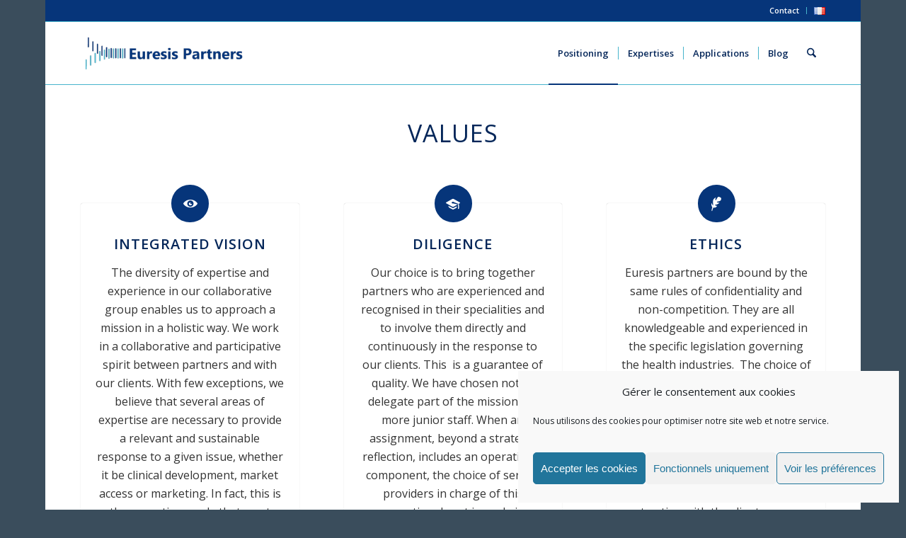

--- FILE ---
content_type: text/html; charset=utf-8
request_url: https://www.google.com/recaptcha/api2/anchor?ar=1&k=6LfIbyUaAAAAAFww9R3B4MD3TfptWyux8k0p_5Wx&co=aHR0cHM6Ly93d3cuZXVyZXNpc3BhcnRuZXJzLmNvbTo0NDM.&hl=en&v=PoyoqOPhxBO7pBk68S4YbpHZ&size=invisible&anchor-ms=20000&execute-ms=30000&cb=9qrf3e9ea950
body_size: 48645
content:
<!DOCTYPE HTML><html dir="ltr" lang="en"><head><meta http-equiv="Content-Type" content="text/html; charset=UTF-8">
<meta http-equiv="X-UA-Compatible" content="IE=edge">
<title>reCAPTCHA</title>
<style type="text/css">
/* cyrillic-ext */
@font-face {
  font-family: 'Roboto';
  font-style: normal;
  font-weight: 400;
  font-stretch: 100%;
  src: url(//fonts.gstatic.com/s/roboto/v48/KFO7CnqEu92Fr1ME7kSn66aGLdTylUAMa3GUBHMdazTgWw.woff2) format('woff2');
  unicode-range: U+0460-052F, U+1C80-1C8A, U+20B4, U+2DE0-2DFF, U+A640-A69F, U+FE2E-FE2F;
}
/* cyrillic */
@font-face {
  font-family: 'Roboto';
  font-style: normal;
  font-weight: 400;
  font-stretch: 100%;
  src: url(//fonts.gstatic.com/s/roboto/v48/KFO7CnqEu92Fr1ME7kSn66aGLdTylUAMa3iUBHMdazTgWw.woff2) format('woff2');
  unicode-range: U+0301, U+0400-045F, U+0490-0491, U+04B0-04B1, U+2116;
}
/* greek-ext */
@font-face {
  font-family: 'Roboto';
  font-style: normal;
  font-weight: 400;
  font-stretch: 100%;
  src: url(//fonts.gstatic.com/s/roboto/v48/KFO7CnqEu92Fr1ME7kSn66aGLdTylUAMa3CUBHMdazTgWw.woff2) format('woff2');
  unicode-range: U+1F00-1FFF;
}
/* greek */
@font-face {
  font-family: 'Roboto';
  font-style: normal;
  font-weight: 400;
  font-stretch: 100%;
  src: url(//fonts.gstatic.com/s/roboto/v48/KFO7CnqEu92Fr1ME7kSn66aGLdTylUAMa3-UBHMdazTgWw.woff2) format('woff2');
  unicode-range: U+0370-0377, U+037A-037F, U+0384-038A, U+038C, U+038E-03A1, U+03A3-03FF;
}
/* math */
@font-face {
  font-family: 'Roboto';
  font-style: normal;
  font-weight: 400;
  font-stretch: 100%;
  src: url(//fonts.gstatic.com/s/roboto/v48/KFO7CnqEu92Fr1ME7kSn66aGLdTylUAMawCUBHMdazTgWw.woff2) format('woff2');
  unicode-range: U+0302-0303, U+0305, U+0307-0308, U+0310, U+0312, U+0315, U+031A, U+0326-0327, U+032C, U+032F-0330, U+0332-0333, U+0338, U+033A, U+0346, U+034D, U+0391-03A1, U+03A3-03A9, U+03B1-03C9, U+03D1, U+03D5-03D6, U+03F0-03F1, U+03F4-03F5, U+2016-2017, U+2034-2038, U+203C, U+2040, U+2043, U+2047, U+2050, U+2057, U+205F, U+2070-2071, U+2074-208E, U+2090-209C, U+20D0-20DC, U+20E1, U+20E5-20EF, U+2100-2112, U+2114-2115, U+2117-2121, U+2123-214F, U+2190, U+2192, U+2194-21AE, U+21B0-21E5, U+21F1-21F2, U+21F4-2211, U+2213-2214, U+2216-22FF, U+2308-230B, U+2310, U+2319, U+231C-2321, U+2336-237A, U+237C, U+2395, U+239B-23B7, U+23D0, U+23DC-23E1, U+2474-2475, U+25AF, U+25B3, U+25B7, U+25BD, U+25C1, U+25CA, U+25CC, U+25FB, U+266D-266F, U+27C0-27FF, U+2900-2AFF, U+2B0E-2B11, U+2B30-2B4C, U+2BFE, U+3030, U+FF5B, U+FF5D, U+1D400-1D7FF, U+1EE00-1EEFF;
}
/* symbols */
@font-face {
  font-family: 'Roboto';
  font-style: normal;
  font-weight: 400;
  font-stretch: 100%;
  src: url(//fonts.gstatic.com/s/roboto/v48/KFO7CnqEu92Fr1ME7kSn66aGLdTylUAMaxKUBHMdazTgWw.woff2) format('woff2');
  unicode-range: U+0001-000C, U+000E-001F, U+007F-009F, U+20DD-20E0, U+20E2-20E4, U+2150-218F, U+2190, U+2192, U+2194-2199, U+21AF, U+21E6-21F0, U+21F3, U+2218-2219, U+2299, U+22C4-22C6, U+2300-243F, U+2440-244A, U+2460-24FF, U+25A0-27BF, U+2800-28FF, U+2921-2922, U+2981, U+29BF, U+29EB, U+2B00-2BFF, U+4DC0-4DFF, U+FFF9-FFFB, U+10140-1018E, U+10190-1019C, U+101A0, U+101D0-101FD, U+102E0-102FB, U+10E60-10E7E, U+1D2C0-1D2D3, U+1D2E0-1D37F, U+1F000-1F0FF, U+1F100-1F1AD, U+1F1E6-1F1FF, U+1F30D-1F30F, U+1F315, U+1F31C, U+1F31E, U+1F320-1F32C, U+1F336, U+1F378, U+1F37D, U+1F382, U+1F393-1F39F, U+1F3A7-1F3A8, U+1F3AC-1F3AF, U+1F3C2, U+1F3C4-1F3C6, U+1F3CA-1F3CE, U+1F3D4-1F3E0, U+1F3ED, U+1F3F1-1F3F3, U+1F3F5-1F3F7, U+1F408, U+1F415, U+1F41F, U+1F426, U+1F43F, U+1F441-1F442, U+1F444, U+1F446-1F449, U+1F44C-1F44E, U+1F453, U+1F46A, U+1F47D, U+1F4A3, U+1F4B0, U+1F4B3, U+1F4B9, U+1F4BB, U+1F4BF, U+1F4C8-1F4CB, U+1F4D6, U+1F4DA, U+1F4DF, U+1F4E3-1F4E6, U+1F4EA-1F4ED, U+1F4F7, U+1F4F9-1F4FB, U+1F4FD-1F4FE, U+1F503, U+1F507-1F50B, U+1F50D, U+1F512-1F513, U+1F53E-1F54A, U+1F54F-1F5FA, U+1F610, U+1F650-1F67F, U+1F687, U+1F68D, U+1F691, U+1F694, U+1F698, U+1F6AD, U+1F6B2, U+1F6B9-1F6BA, U+1F6BC, U+1F6C6-1F6CF, U+1F6D3-1F6D7, U+1F6E0-1F6EA, U+1F6F0-1F6F3, U+1F6F7-1F6FC, U+1F700-1F7FF, U+1F800-1F80B, U+1F810-1F847, U+1F850-1F859, U+1F860-1F887, U+1F890-1F8AD, U+1F8B0-1F8BB, U+1F8C0-1F8C1, U+1F900-1F90B, U+1F93B, U+1F946, U+1F984, U+1F996, U+1F9E9, U+1FA00-1FA6F, U+1FA70-1FA7C, U+1FA80-1FA89, U+1FA8F-1FAC6, U+1FACE-1FADC, U+1FADF-1FAE9, U+1FAF0-1FAF8, U+1FB00-1FBFF;
}
/* vietnamese */
@font-face {
  font-family: 'Roboto';
  font-style: normal;
  font-weight: 400;
  font-stretch: 100%;
  src: url(//fonts.gstatic.com/s/roboto/v48/KFO7CnqEu92Fr1ME7kSn66aGLdTylUAMa3OUBHMdazTgWw.woff2) format('woff2');
  unicode-range: U+0102-0103, U+0110-0111, U+0128-0129, U+0168-0169, U+01A0-01A1, U+01AF-01B0, U+0300-0301, U+0303-0304, U+0308-0309, U+0323, U+0329, U+1EA0-1EF9, U+20AB;
}
/* latin-ext */
@font-face {
  font-family: 'Roboto';
  font-style: normal;
  font-weight: 400;
  font-stretch: 100%;
  src: url(//fonts.gstatic.com/s/roboto/v48/KFO7CnqEu92Fr1ME7kSn66aGLdTylUAMa3KUBHMdazTgWw.woff2) format('woff2');
  unicode-range: U+0100-02BA, U+02BD-02C5, U+02C7-02CC, U+02CE-02D7, U+02DD-02FF, U+0304, U+0308, U+0329, U+1D00-1DBF, U+1E00-1E9F, U+1EF2-1EFF, U+2020, U+20A0-20AB, U+20AD-20C0, U+2113, U+2C60-2C7F, U+A720-A7FF;
}
/* latin */
@font-face {
  font-family: 'Roboto';
  font-style: normal;
  font-weight: 400;
  font-stretch: 100%;
  src: url(//fonts.gstatic.com/s/roboto/v48/KFO7CnqEu92Fr1ME7kSn66aGLdTylUAMa3yUBHMdazQ.woff2) format('woff2');
  unicode-range: U+0000-00FF, U+0131, U+0152-0153, U+02BB-02BC, U+02C6, U+02DA, U+02DC, U+0304, U+0308, U+0329, U+2000-206F, U+20AC, U+2122, U+2191, U+2193, U+2212, U+2215, U+FEFF, U+FFFD;
}
/* cyrillic-ext */
@font-face {
  font-family: 'Roboto';
  font-style: normal;
  font-weight: 500;
  font-stretch: 100%;
  src: url(//fonts.gstatic.com/s/roboto/v48/KFO7CnqEu92Fr1ME7kSn66aGLdTylUAMa3GUBHMdazTgWw.woff2) format('woff2');
  unicode-range: U+0460-052F, U+1C80-1C8A, U+20B4, U+2DE0-2DFF, U+A640-A69F, U+FE2E-FE2F;
}
/* cyrillic */
@font-face {
  font-family: 'Roboto';
  font-style: normal;
  font-weight: 500;
  font-stretch: 100%;
  src: url(//fonts.gstatic.com/s/roboto/v48/KFO7CnqEu92Fr1ME7kSn66aGLdTylUAMa3iUBHMdazTgWw.woff2) format('woff2');
  unicode-range: U+0301, U+0400-045F, U+0490-0491, U+04B0-04B1, U+2116;
}
/* greek-ext */
@font-face {
  font-family: 'Roboto';
  font-style: normal;
  font-weight: 500;
  font-stretch: 100%;
  src: url(//fonts.gstatic.com/s/roboto/v48/KFO7CnqEu92Fr1ME7kSn66aGLdTylUAMa3CUBHMdazTgWw.woff2) format('woff2');
  unicode-range: U+1F00-1FFF;
}
/* greek */
@font-face {
  font-family: 'Roboto';
  font-style: normal;
  font-weight: 500;
  font-stretch: 100%;
  src: url(//fonts.gstatic.com/s/roboto/v48/KFO7CnqEu92Fr1ME7kSn66aGLdTylUAMa3-UBHMdazTgWw.woff2) format('woff2');
  unicode-range: U+0370-0377, U+037A-037F, U+0384-038A, U+038C, U+038E-03A1, U+03A3-03FF;
}
/* math */
@font-face {
  font-family: 'Roboto';
  font-style: normal;
  font-weight: 500;
  font-stretch: 100%;
  src: url(//fonts.gstatic.com/s/roboto/v48/KFO7CnqEu92Fr1ME7kSn66aGLdTylUAMawCUBHMdazTgWw.woff2) format('woff2');
  unicode-range: U+0302-0303, U+0305, U+0307-0308, U+0310, U+0312, U+0315, U+031A, U+0326-0327, U+032C, U+032F-0330, U+0332-0333, U+0338, U+033A, U+0346, U+034D, U+0391-03A1, U+03A3-03A9, U+03B1-03C9, U+03D1, U+03D5-03D6, U+03F0-03F1, U+03F4-03F5, U+2016-2017, U+2034-2038, U+203C, U+2040, U+2043, U+2047, U+2050, U+2057, U+205F, U+2070-2071, U+2074-208E, U+2090-209C, U+20D0-20DC, U+20E1, U+20E5-20EF, U+2100-2112, U+2114-2115, U+2117-2121, U+2123-214F, U+2190, U+2192, U+2194-21AE, U+21B0-21E5, U+21F1-21F2, U+21F4-2211, U+2213-2214, U+2216-22FF, U+2308-230B, U+2310, U+2319, U+231C-2321, U+2336-237A, U+237C, U+2395, U+239B-23B7, U+23D0, U+23DC-23E1, U+2474-2475, U+25AF, U+25B3, U+25B7, U+25BD, U+25C1, U+25CA, U+25CC, U+25FB, U+266D-266F, U+27C0-27FF, U+2900-2AFF, U+2B0E-2B11, U+2B30-2B4C, U+2BFE, U+3030, U+FF5B, U+FF5D, U+1D400-1D7FF, U+1EE00-1EEFF;
}
/* symbols */
@font-face {
  font-family: 'Roboto';
  font-style: normal;
  font-weight: 500;
  font-stretch: 100%;
  src: url(//fonts.gstatic.com/s/roboto/v48/KFO7CnqEu92Fr1ME7kSn66aGLdTylUAMaxKUBHMdazTgWw.woff2) format('woff2');
  unicode-range: U+0001-000C, U+000E-001F, U+007F-009F, U+20DD-20E0, U+20E2-20E4, U+2150-218F, U+2190, U+2192, U+2194-2199, U+21AF, U+21E6-21F0, U+21F3, U+2218-2219, U+2299, U+22C4-22C6, U+2300-243F, U+2440-244A, U+2460-24FF, U+25A0-27BF, U+2800-28FF, U+2921-2922, U+2981, U+29BF, U+29EB, U+2B00-2BFF, U+4DC0-4DFF, U+FFF9-FFFB, U+10140-1018E, U+10190-1019C, U+101A0, U+101D0-101FD, U+102E0-102FB, U+10E60-10E7E, U+1D2C0-1D2D3, U+1D2E0-1D37F, U+1F000-1F0FF, U+1F100-1F1AD, U+1F1E6-1F1FF, U+1F30D-1F30F, U+1F315, U+1F31C, U+1F31E, U+1F320-1F32C, U+1F336, U+1F378, U+1F37D, U+1F382, U+1F393-1F39F, U+1F3A7-1F3A8, U+1F3AC-1F3AF, U+1F3C2, U+1F3C4-1F3C6, U+1F3CA-1F3CE, U+1F3D4-1F3E0, U+1F3ED, U+1F3F1-1F3F3, U+1F3F5-1F3F7, U+1F408, U+1F415, U+1F41F, U+1F426, U+1F43F, U+1F441-1F442, U+1F444, U+1F446-1F449, U+1F44C-1F44E, U+1F453, U+1F46A, U+1F47D, U+1F4A3, U+1F4B0, U+1F4B3, U+1F4B9, U+1F4BB, U+1F4BF, U+1F4C8-1F4CB, U+1F4D6, U+1F4DA, U+1F4DF, U+1F4E3-1F4E6, U+1F4EA-1F4ED, U+1F4F7, U+1F4F9-1F4FB, U+1F4FD-1F4FE, U+1F503, U+1F507-1F50B, U+1F50D, U+1F512-1F513, U+1F53E-1F54A, U+1F54F-1F5FA, U+1F610, U+1F650-1F67F, U+1F687, U+1F68D, U+1F691, U+1F694, U+1F698, U+1F6AD, U+1F6B2, U+1F6B9-1F6BA, U+1F6BC, U+1F6C6-1F6CF, U+1F6D3-1F6D7, U+1F6E0-1F6EA, U+1F6F0-1F6F3, U+1F6F7-1F6FC, U+1F700-1F7FF, U+1F800-1F80B, U+1F810-1F847, U+1F850-1F859, U+1F860-1F887, U+1F890-1F8AD, U+1F8B0-1F8BB, U+1F8C0-1F8C1, U+1F900-1F90B, U+1F93B, U+1F946, U+1F984, U+1F996, U+1F9E9, U+1FA00-1FA6F, U+1FA70-1FA7C, U+1FA80-1FA89, U+1FA8F-1FAC6, U+1FACE-1FADC, U+1FADF-1FAE9, U+1FAF0-1FAF8, U+1FB00-1FBFF;
}
/* vietnamese */
@font-face {
  font-family: 'Roboto';
  font-style: normal;
  font-weight: 500;
  font-stretch: 100%;
  src: url(//fonts.gstatic.com/s/roboto/v48/KFO7CnqEu92Fr1ME7kSn66aGLdTylUAMa3OUBHMdazTgWw.woff2) format('woff2');
  unicode-range: U+0102-0103, U+0110-0111, U+0128-0129, U+0168-0169, U+01A0-01A1, U+01AF-01B0, U+0300-0301, U+0303-0304, U+0308-0309, U+0323, U+0329, U+1EA0-1EF9, U+20AB;
}
/* latin-ext */
@font-face {
  font-family: 'Roboto';
  font-style: normal;
  font-weight: 500;
  font-stretch: 100%;
  src: url(//fonts.gstatic.com/s/roboto/v48/KFO7CnqEu92Fr1ME7kSn66aGLdTylUAMa3KUBHMdazTgWw.woff2) format('woff2');
  unicode-range: U+0100-02BA, U+02BD-02C5, U+02C7-02CC, U+02CE-02D7, U+02DD-02FF, U+0304, U+0308, U+0329, U+1D00-1DBF, U+1E00-1E9F, U+1EF2-1EFF, U+2020, U+20A0-20AB, U+20AD-20C0, U+2113, U+2C60-2C7F, U+A720-A7FF;
}
/* latin */
@font-face {
  font-family: 'Roboto';
  font-style: normal;
  font-weight: 500;
  font-stretch: 100%;
  src: url(//fonts.gstatic.com/s/roboto/v48/KFO7CnqEu92Fr1ME7kSn66aGLdTylUAMa3yUBHMdazQ.woff2) format('woff2');
  unicode-range: U+0000-00FF, U+0131, U+0152-0153, U+02BB-02BC, U+02C6, U+02DA, U+02DC, U+0304, U+0308, U+0329, U+2000-206F, U+20AC, U+2122, U+2191, U+2193, U+2212, U+2215, U+FEFF, U+FFFD;
}
/* cyrillic-ext */
@font-face {
  font-family: 'Roboto';
  font-style: normal;
  font-weight: 900;
  font-stretch: 100%;
  src: url(//fonts.gstatic.com/s/roboto/v48/KFO7CnqEu92Fr1ME7kSn66aGLdTylUAMa3GUBHMdazTgWw.woff2) format('woff2');
  unicode-range: U+0460-052F, U+1C80-1C8A, U+20B4, U+2DE0-2DFF, U+A640-A69F, U+FE2E-FE2F;
}
/* cyrillic */
@font-face {
  font-family: 'Roboto';
  font-style: normal;
  font-weight: 900;
  font-stretch: 100%;
  src: url(//fonts.gstatic.com/s/roboto/v48/KFO7CnqEu92Fr1ME7kSn66aGLdTylUAMa3iUBHMdazTgWw.woff2) format('woff2');
  unicode-range: U+0301, U+0400-045F, U+0490-0491, U+04B0-04B1, U+2116;
}
/* greek-ext */
@font-face {
  font-family: 'Roboto';
  font-style: normal;
  font-weight: 900;
  font-stretch: 100%;
  src: url(//fonts.gstatic.com/s/roboto/v48/KFO7CnqEu92Fr1ME7kSn66aGLdTylUAMa3CUBHMdazTgWw.woff2) format('woff2');
  unicode-range: U+1F00-1FFF;
}
/* greek */
@font-face {
  font-family: 'Roboto';
  font-style: normal;
  font-weight: 900;
  font-stretch: 100%;
  src: url(//fonts.gstatic.com/s/roboto/v48/KFO7CnqEu92Fr1ME7kSn66aGLdTylUAMa3-UBHMdazTgWw.woff2) format('woff2');
  unicode-range: U+0370-0377, U+037A-037F, U+0384-038A, U+038C, U+038E-03A1, U+03A3-03FF;
}
/* math */
@font-face {
  font-family: 'Roboto';
  font-style: normal;
  font-weight: 900;
  font-stretch: 100%;
  src: url(//fonts.gstatic.com/s/roboto/v48/KFO7CnqEu92Fr1ME7kSn66aGLdTylUAMawCUBHMdazTgWw.woff2) format('woff2');
  unicode-range: U+0302-0303, U+0305, U+0307-0308, U+0310, U+0312, U+0315, U+031A, U+0326-0327, U+032C, U+032F-0330, U+0332-0333, U+0338, U+033A, U+0346, U+034D, U+0391-03A1, U+03A3-03A9, U+03B1-03C9, U+03D1, U+03D5-03D6, U+03F0-03F1, U+03F4-03F5, U+2016-2017, U+2034-2038, U+203C, U+2040, U+2043, U+2047, U+2050, U+2057, U+205F, U+2070-2071, U+2074-208E, U+2090-209C, U+20D0-20DC, U+20E1, U+20E5-20EF, U+2100-2112, U+2114-2115, U+2117-2121, U+2123-214F, U+2190, U+2192, U+2194-21AE, U+21B0-21E5, U+21F1-21F2, U+21F4-2211, U+2213-2214, U+2216-22FF, U+2308-230B, U+2310, U+2319, U+231C-2321, U+2336-237A, U+237C, U+2395, U+239B-23B7, U+23D0, U+23DC-23E1, U+2474-2475, U+25AF, U+25B3, U+25B7, U+25BD, U+25C1, U+25CA, U+25CC, U+25FB, U+266D-266F, U+27C0-27FF, U+2900-2AFF, U+2B0E-2B11, U+2B30-2B4C, U+2BFE, U+3030, U+FF5B, U+FF5D, U+1D400-1D7FF, U+1EE00-1EEFF;
}
/* symbols */
@font-face {
  font-family: 'Roboto';
  font-style: normal;
  font-weight: 900;
  font-stretch: 100%;
  src: url(//fonts.gstatic.com/s/roboto/v48/KFO7CnqEu92Fr1ME7kSn66aGLdTylUAMaxKUBHMdazTgWw.woff2) format('woff2');
  unicode-range: U+0001-000C, U+000E-001F, U+007F-009F, U+20DD-20E0, U+20E2-20E4, U+2150-218F, U+2190, U+2192, U+2194-2199, U+21AF, U+21E6-21F0, U+21F3, U+2218-2219, U+2299, U+22C4-22C6, U+2300-243F, U+2440-244A, U+2460-24FF, U+25A0-27BF, U+2800-28FF, U+2921-2922, U+2981, U+29BF, U+29EB, U+2B00-2BFF, U+4DC0-4DFF, U+FFF9-FFFB, U+10140-1018E, U+10190-1019C, U+101A0, U+101D0-101FD, U+102E0-102FB, U+10E60-10E7E, U+1D2C0-1D2D3, U+1D2E0-1D37F, U+1F000-1F0FF, U+1F100-1F1AD, U+1F1E6-1F1FF, U+1F30D-1F30F, U+1F315, U+1F31C, U+1F31E, U+1F320-1F32C, U+1F336, U+1F378, U+1F37D, U+1F382, U+1F393-1F39F, U+1F3A7-1F3A8, U+1F3AC-1F3AF, U+1F3C2, U+1F3C4-1F3C6, U+1F3CA-1F3CE, U+1F3D4-1F3E0, U+1F3ED, U+1F3F1-1F3F3, U+1F3F5-1F3F7, U+1F408, U+1F415, U+1F41F, U+1F426, U+1F43F, U+1F441-1F442, U+1F444, U+1F446-1F449, U+1F44C-1F44E, U+1F453, U+1F46A, U+1F47D, U+1F4A3, U+1F4B0, U+1F4B3, U+1F4B9, U+1F4BB, U+1F4BF, U+1F4C8-1F4CB, U+1F4D6, U+1F4DA, U+1F4DF, U+1F4E3-1F4E6, U+1F4EA-1F4ED, U+1F4F7, U+1F4F9-1F4FB, U+1F4FD-1F4FE, U+1F503, U+1F507-1F50B, U+1F50D, U+1F512-1F513, U+1F53E-1F54A, U+1F54F-1F5FA, U+1F610, U+1F650-1F67F, U+1F687, U+1F68D, U+1F691, U+1F694, U+1F698, U+1F6AD, U+1F6B2, U+1F6B9-1F6BA, U+1F6BC, U+1F6C6-1F6CF, U+1F6D3-1F6D7, U+1F6E0-1F6EA, U+1F6F0-1F6F3, U+1F6F7-1F6FC, U+1F700-1F7FF, U+1F800-1F80B, U+1F810-1F847, U+1F850-1F859, U+1F860-1F887, U+1F890-1F8AD, U+1F8B0-1F8BB, U+1F8C0-1F8C1, U+1F900-1F90B, U+1F93B, U+1F946, U+1F984, U+1F996, U+1F9E9, U+1FA00-1FA6F, U+1FA70-1FA7C, U+1FA80-1FA89, U+1FA8F-1FAC6, U+1FACE-1FADC, U+1FADF-1FAE9, U+1FAF0-1FAF8, U+1FB00-1FBFF;
}
/* vietnamese */
@font-face {
  font-family: 'Roboto';
  font-style: normal;
  font-weight: 900;
  font-stretch: 100%;
  src: url(//fonts.gstatic.com/s/roboto/v48/KFO7CnqEu92Fr1ME7kSn66aGLdTylUAMa3OUBHMdazTgWw.woff2) format('woff2');
  unicode-range: U+0102-0103, U+0110-0111, U+0128-0129, U+0168-0169, U+01A0-01A1, U+01AF-01B0, U+0300-0301, U+0303-0304, U+0308-0309, U+0323, U+0329, U+1EA0-1EF9, U+20AB;
}
/* latin-ext */
@font-face {
  font-family: 'Roboto';
  font-style: normal;
  font-weight: 900;
  font-stretch: 100%;
  src: url(//fonts.gstatic.com/s/roboto/v48/KFO7CnqEu92Fr1ME7kSn66aGLdTylUAMa3KUBHMdazTgWw.woff2) format('woff2');
  unicode-range: U+0100-02BA, U+02BD-02C5, U+02C7-02CC, U+02CE-02D7, U+02DD-02FF, U+0304, U+0308, U+0329, U+1D00-1DBF, U+1E00-1E9F, U+1EF2-1EFF, U+2020, U+20A0-20AB, U+20AD-20C0, U+2113, U+2C60-2C7F, U+A720-A7FF;
}
/* latin */
@font-face {
  font-family: 'Roboto';
  font-style: normal;
  font-weight: 900;
  font-stretch: 100%;
  src: url(//fonts.gstatic.com/s/roboto/v48/KFO7CnqEu92Fr1ME7kSn66aGLdTylUAMa3yUBHMdazQ.woff2) format('woff2');
  unicode-range: U+0000-00FF, U+0131, U+0152-0153, U+02BB-02BC, U+02C6, U+02DA, U+02DC, U+0304, U+0308, U+0329, U+2000-206F, U+20AC, U+2122, U+2191, U+2193, U+2212, U+2215, U+FEFF, U+FFFD;
}

</style>
<link rel="stylesheet" type="text/css" href="https://www.gstatic.com/recaptcha/releases/PoyoqOPhxBO7pBk68S4YbpHZ/styles__ltr.css">
<script nonce="3HqbI6_18gVn1E_DoR7y0w" type="text/javascript">window['__recaptcha_api'] = 'https://www.google.com/recaptcha/api2/';</script>
<script type="text/javascript" src="https://www.gstatic.com/recaptcha/releases/PoyoqOPhxBO7pBk68S4YbpHZ/recaptcha__en.js" nonce="3HqbI6_18gVn1E_DoR7y0w">
      
    </script></head>
<body><div id="rc-anchor-alert" class="rc-anchor-alert"></div>
<input type="hidden" id="recaptcha-token" value="[base64]">
<script type="text/javascript" nonce="3HqbI6_18gVn1E_DoR7y0w">
      recaptcha.anchor.Main.init("[\x22ainput\x22,[\x22bgdata\x22,\x22\x22,\[base64]/[base64]/[base64]/[base64]/[base64]/[base64]/[base64]/[base64]/[base64]/[base64]\\u003d\x22,\[base64]\\u003d\x22,\[base64]/DjRQ/w5IHJ8KvwqQvwqs4MGHCo8Kvw60nwrfDiDnCilJIBlHDi8O2NwoRwoc6wqFSbyTDjiDDnsKJw64pw43Dn0w2w6s2wox/EmfCj8KPwrQYwokcwppKw590w4J+wrsRRh81wonCpx3DucK9wojDvkcTDcK2w5rDiMKAL1oaOSzChsKSXjfDscO/RsOuwqLCqw9mC8KZwoI5DsOEw5lBQcKxCcKFU1NjwrXDgcOBwrvClV0SwqRFwrHCqCvDrMKOaGFxw4FZw7NWDxLDu8O3emnCiysGwpJMw64XfsO0UiEfw6DCscK8D8KPw5VNw6lNbzk5fCrDo2gAGsOmQx/DhsOHQsK3SVgwPcOcAMOIw73DmD3DocOAwqYlw7h/PEp9w63CsCQLbcOLwr0GwozCkcKUBXEvw4jDgSJ9wr/DsRhqL0zCjW/[base64]/[base64]/[base64]/DtmEvOsOPwoJMQsOaw47Dm8K8wq5XG3lTwoLCvsOQWCJdYATCohcsRsOAX8KsBHdOw7XDpQnDk8KOS8OHYsOoJcOdQsK5KMOpwowLwohtAzbDgCkyGkLDig3DjgEVwr9sKCpKACQyAz/ChsKlXMO5PMKzw7fDkw/[base64]/CkcOoD0XCgDPCrV7DpMO5woXDsS7Dqksqw787csO2AsKhw77CvyDCuwbDnQPCiQo1IAYUwqs+w5jCgj1tHcOwK8OJwpZUZTJXwrsid2HCmHXDu8OQw7/DtsKSwrYCwpB6w4tXa8OJwq4xwpPDs8KHw744w7TCv8KRc8ObLMOBDMOtaTx6w6hEw6JlZ8KCwpwCfVjCn8KjEMONVDbCnsK/[base64]/X8KdWMOXesK5w5BCXMKWZGtYwqh5EcKiw7bDpzkMO2FXSnUXw6LDhcKZw70bXcOvEzEaXw1WRMKfG1NkLjdrGyp6wq4Ib8Ocw4UKwp/ClcO9wqxYZQh2FMKlw65Awo7DsMODaMO6bsObw5/[base64]/[base64]/CssKiwpcpO8Khf8Kvw5PDv8KQw5Y9w5bDqkzDtsK7woN3ZB1hBBUhwpfCo8KhQcOgAcOyCxzCrH/CrsOTw4hWwp1ZVMKvTjs8wrrCr8K7UysYWR3CmMOJK1zDhAphUMOlOsKlVQYvwqrDosOEwrvDijIBRsOQw6HCjsOWw4sKw5dMw49TwqDCicOgeMOmfsONw6ATwowQNcKyNGAKw77CjREmw5HCqjQQwpHDi0/CkE8ZwqrCr8OmwohYOi/DisOXwqICFcOKWMKlw75VOMODK1sZdmDDqMKTR8O7KcO3O1NfesOJC8KySGRnGi3Dh8O2w7B/W8OhZnkQVk5Vw6HCi8OPX2bDgDXDnQfDpwnChMKowrEMJcOxwp/CtWnDgMOcQTbCoHNeCFNUasKUN8KkdCPCuBpQw49fACbCv8OswovCq8OnfDJfw5TCrG8IF3TDu8KUwo/DtMOCw4TDo8OWw4zDvcKjw4ZjS1fDqsK1biV/OMOEw6tdw7vDhcO/w6LDvHnDi8K9wpLCkMKBwokzXMKoAUrDucKkVsKtEsOYw5PDsz5Ywo9ZwplxC8KSTSDDnMOLwrzCvnPDh8OiwpDCnsOoRBErw5fCo8KUwqrDoGJbw6h+bMKzw6cKecOwwqBJwpRhXnBUdWXDkB11dHkSw6Jmw6/CpsKvwo7DqwhMwpRHwq0SPXFwwo3DnMKrasOQXMK7bMKvejIHwotnw6PDjVfDiyzCqGUlPMKowqN0K8OEwqpowoDDiGPDukUpw5LDm8Oowo7CgsOILcO+wo3DiMKdwpdyecOrWzlpw77ChMOLwrHCvmoKAhsmEsKoBHPCjMKRHC/[base64]/DqkdFPCw9wq8WNcKAwqM1VsK9w5sTw4E+fcOWwoLDpiRGwrLDglPCrsOsWUzDpsK4WMOJd8KewobCh8KrK2QSw5fDuQtpNcKpwrMVSCbDkFQrwptOMGJVwqfCi3tZw7TCncO+DMOyw73CinDCvkgFw6jDphpeSxtmGULDqjxiCsOSdh7DlcO8w5VJWC89wq8ew71IBF/[base64]/[base64]/[base64]/YcKudm4Kw7U9J8KnwoHCgcOqa2PCl14Qw7sOw47DvsOGLmHDj8OnaUvDrcKmw6DCocOjw77ClsKAU8OXM0bDkMKdU8K+wo86djfDvMOGwq4NUsKcwqzDnT8pSsO/ecK/w6LCt8KfDWXCi8KbG8KCw4XDig3CkDXDmsO8Nwo0wovDuMOLZgkZw6dmwrRjMsKawq9EHMKnwoXDoxnCrCIRHcKMw4HCvQFIwrzCgiV/wpAXw4Adw7Z+O1DDixHCn0HChsOSdcO7TMKkwoXCnsOywqYkwpbCssOlE8KJwptEwoJTEi1RKUchwp/[base64]/[base64]/wrYkwpfDssK7wqPCmlMaw44Cw7nCsX7DhHheRjAfEcOQwoLCisKhG8KvOcOvEcOMMSRgU0c1RcKYw7hOTgfCs8KTwqnCuWN7wrPCrVBOKcKsQXPDocKew5TCocK8VwFrJ8KNdyXClg0xw6DCnMKNMMKMw7fDrATCsS/DoGfDoiXCu8OmwqHDsMKjw4AIwpHDiVXCl8KFIQdUw5AAwojDtMObwqPCnMO5wrdNwrHDi8KKEWLCvX/ClXFkM8ORQ8OWOWJldy7Du199w5tpwqzDu2ILwpN1w79hAw/DnsKQwoHCncOoccOhHcO2TUPDiHrCmUzChsKtEWLDmcK6SDIbwrXCmmjDkcKBw4bDmRrCoAkPwotuasOqYE0/wq4gEwnChsKHw4New5EXUn/DsHBKwrkGwr/DoEvDkMKpw5JTBBLDjxbCvMKEIMKcw7lqw4kkJMOxw53Cq0jDqT7DjMOQIMOuRW/CnDMePMO5FSUyw6nCssO3CjfDn8KQwoB4YyHDscK/w5DDhcO6w5h0FEvCiyvCjcO2YBl+SMObEcO+wpfCisOpGQg6wp9dw6jCusOWe8KtR8KgwpQgWi/Ct2IJS8Olw4sQw43DnsOxasKSwqHDrwRjVGTCk8KHw5vDqibDi8OddcOkGMO8WTvDgsO1woDDi8OWwrrCs8K/KivCsm1mwpt3YcKvfMK5eSvCrnc/[base64]/CqcOgD8OUwr/DvyDDisOaw4zDoBQ6wphawqbCicOuwrPCt0ELYTjDtFDDpsKOBsKBIQdtHRYoWMKywolZwpHDvX8Sw7MJw4d9HFsmw4oAIxXCvzzDmhg+wrBbw6HCoMK+esK6KAMbwrzCqMOrHQN8wr0Nw7ErajrDrcOow6IXR8OJwozDjiBYMMOEwrLDi014wopXJsOJc17Cik/CvcONw7ldw7bCpMO6wq3CoMKaVFXDj8KcwpgMK8Ohw6/Dg3ltwrcVKiYOwrlyw5jCm8O9RT8Yw7czw77Dm8OERsKlw5pawpAAC8Kjw7kmwp/ClkJHfTA2wr8fw5PCpcKJwqXDrkVOwodPw7TDp03CucOnwp87TMOQMyPChW0vVF/DpsKSAsKzw5Z9fmDCiCY6e8OAw7rCnMOVwqjCssKjw7/Ds8OoCjbDocK+WcKnw7XCuhRlPMOSw67CgsKmwrnCnm3ClsKvMDdUIsOoDMK4dgJafMOECgTCjcK7ICExw4M5XGV5w5zCh8Opw6bDhsOfQhdvwrQOwqt5woHCgDYzwoRdwr/[base64]/CpwA8WmsZMBHCmFFdw4TDpEjCtBrDpsKTwp/Dq146wrxub8Ocw4DDpsOqwobDmlkuw7Rew5XDp8OCEWhbw5DDvsOrw5zCuALClcO4Phd9woJuTAs1w5jDgREHwr5Zw48CScK7c1IqwrdUC8OFw7cNNcK1wpDDpMO5wpkVw5jDksOkRMKdwojDg8OnFcO3YcKLw7A9wp/[base64]/Cr8Kbw5FQM8KXwrNzw6rDqiDCucK/wrHCq2IRw65CwqbCp1DCh8K+wrpOfcOkw7nDlsOybkXCowFPwqnCkEwAbsOQwpJFGkfDm8OCBVrDqsKlXsKLMsKVF8KWLCnDvcOPwoXDjMKvw5zDv3Nhw749wo58wrUJEsKlwpdweVfCqMOUTFvCiCVlHzo2azDDnMKbwpnCo8O6woTCvWfDhBRmGirChn9+TcKUw5/[base64]/NsOmwobCkXHCrVYcwpJow5PCqsK+w6tgAWvCoXd+w64/wrbCt8KEfF8twp3DhHEGJFoWw5XDpsKtcsOqw67DncO1wq/[base64]/DtH0UwqUmJm/Cq8OBwrt1wqR+wqITwrDCnxPDgMOMdATDs28SNAvDh8OSw43CtsOCNEp/w5vDj8OgwrN5w68Hw6VxARPDgmDDo8KIwoLDqMKfw5stw7DCm2DCpQplw7DCmcKLdEJiw4E+w67DiT0uWMKbe8Ofe8O1S8OWwpfDvHDDgcOBw7zDvEkwD8KhdMOVXzDDn1hUOMONTsKTw6bDvToCBR/[base64]/CqcOuwq3CnmXDpjMNw7Q5woDCkBwZw5rClMKnwrLDi0PDu3TDqx7Clk8Ww5vDhkofGcKGdRDDiMOBLMKKw7/Cix8KecKpOmbCh3zCuh8Uw6RCw4HCqQrDtlDCqFTCoghZQ8OoNMKrKcOgfVLDh8OswpFpw4TDkMO7wrfCj8OwwonCoMKvwqrCusObwp0VP0BRFWjCpMOPBzhlwoMjw6gvwp3CgxrCvcOgIyLCsAzCg2PCj29/[base64]/DoAXClCBuGxMswoHCkhUuw5vDnsO0wo/DiBMgbMOlwpYlw4XCmcOaYsO3Dw7CoBrCu1/CtDwyw4NNwqXDlGRDb8OiQcKrbcKCw7tWN1NWMQDDrMOeTXwPwqvCtXLCgzPCl8O9esO2w4sFwoRiwq8Nw4LCoWfCiENaWQQuZmvCkTHCoUXCoBx2QMKSwqBxwqPCi1TCqcK1w6bDncOvXBfCucK5wph7wrLCrcKGw6xUW8ORA8O+worCtcKtwqR/[base64]/CnH3DgcKrVklPZcOrw6B7wqTCrWhER8ObwrZLZBXCu3p6HDgwGgPCk8K4wr/CkDnCjcOGw5sXwp9fw7w4EcKMw60iw71Ew77DvnIFecKrw51Hwooywq/CvW05N2XClcOtVi0ww53CrsOVwqDCh3/DscK7L2MNY0Yswrs5wqrDpx/Com5swq5qXHzCncKaM8OmZMKiw6TDqcKOwrDCjwLDg2guw7jDhMKywqpXeMK+KUbCssKlTl7DvwF9w7RJwp4RBg3CvXBMw6PCl8Kewo9ow4w0wpXDsk4rZcOJwph9wq0Dwo8mSj/[base64]/w5/DoVPDrU/DuzDCmTjDhMO9wop+NsONKcKBDsKhw4o+w4NHwpUiw6pCw7QlwqgbKHwTD8K7wqkNw6DDtSo7HCAzw7zCp0wQw6AHw4EMwp3CncOPw7jCvy9nw5YzDsKsIMOWb8KqMMO5cR7ClkgaXjh+wpzCvsOnRcOQACPDqcKMGsOhw45SwonDsk7Cj8O/wofCsxLCocKSw6bDkkPDjTnCo8O+w6XDq8OFFMOiEsKhw5h9I8Kww54BwrXCtsOhTcOxworCkXZTwoDDhy8hw79owrvDkR4Cwo7DjcOpwqkGaMK3asKiSzPCtBZGVH8LCcO2ecKlw48EIH/[base64]/Cg0rDrsOdL8KHw7Rhw5bCgHw2w6UbwrTDlcOTVBcMw7V2RMKCL8OlIjdCw5/Dp8OyZnF9wpDCuUUzw59AJsKCwqsUwpJjw4w/HcKmw7E1w6MYfQ59S8OdwpUEwq7Ck2g9RWnDiQhHwqbDpMOJw7s4wpjCmGRoSMKyfsKaVg4Awo8Hw6jDpsODDcOTwowqw74IT8K8w4AMXBdgDsKaLMOJw57DgcONccOfHGLDlERXMws3c0tfwo7CqcOcMcKCKMO6w4DDoi3CgX/[base64]/w6ddw4LDmcKwNVHCnlbCi8O6YgbCoiHCucOgwrJhwq7Ds8OsMk/Dq1A/[base64]/[base64]/HyvCnB4LwpJbwodiY8KFw57CgiwQA8Opw40qwqLDtRPCjMOEScK6B8OdGFHDvkDCj8Opw7XCjjYGbMOKw6TCpsO/NW3DqMK4wrMLwo3CgMK6GMOnw47Cq8KAw6HCisO2w5jCisOpVsOrw7HDoTJlM0vDqMOiw6/CscOPAxZmO8O+Zh9bwpUGwrnDj8KSwonChW3CiXRJw4QsJcK4H8OKZ8OYwq8Yw4zColEgw4kfw6bCvsKpwrlFw4Qfw7XDvsKlbB42wphVBMKeHcO5V8OhYg/CjhcDXsKiwonCgsK5w65+wrZXw6dhwpFLwpMhUgnDpThAbAfCgMKrw48qZ8OiwqoVw4vCpCnCtR9Ew5fCtsOHw6ckw40TAcOSwpQgHE1UVMKEcQ/[base64]/DksKpRXhvwq8cDcKywq7CmyhkccODc8KgAMOewqjCoMOSw5/DiFUqZcK6EcKlYmlRwr/Cg8OWdsKgOcKVPnAYw7/DqXNtDlUBwrrCk0/DlcOxwpPChmvDvMO/[base64]/Cl8KmwozDo8OHL8OgTsORw4oCDcKzw5RNw7J7wplGw6JkJMKjw5/CjznCqsKqbnABNsKbwo/Dnyt4wrVVYcKjNsOoeT7Cv3tfLlXCsjthw4oBcMKcCMKrw4zDuXDClxrDhMK/e8OfwqDCtWvCtGrDs1TCnQUZP8Kmwo7Dnxg/w6Bpw5rCq2FeK1Y8OzkhwonCoD7Dr8OHCRbCvcO+GylSwpp+w7BswrwjwqvDoEhKw7rDog7DnMO6YHvDsztXwpDDlz4HEXLCmhcWbsOySFDCsEULw6XCqcKiw4NMNlDCmWNIGMKwH8KswoLDpizDu1jDs8K5B8KKw6zCo8K4w5lnAh/Dr8KYb8KXw5F1CcOow5Q6wrfCpcKAG8KSw586wq86fMKGe07Ct8OTwq91wo/[base64]/cUkTw4dXFFvCg8KDw6diH2tAYldewp5gw5hDFMKIMWxCwoJnwrhcU37CucOfwpxuw5TDs2x1R8K6UXN4ZsOfw5bDoMK+FcKuH8K5Z8KTw70ZNVlKwoBtGGHCtTfCoMK/w7wTwpI2w6ECKkzDuMO4UlFgwrXDmcKYwo83wpfDl8Oqw5xJaSU9w5kdwoPCrsK8cMOUw7V/dsOsw7tFPcOkw45JMGzCkUvCo3/CocKTSMOxw63DkC5Lw7gXw51uwrBCw70ew5FnwqISwqnCqBDCrB3Cmx3CpVlYwpVMTMKUwoB2CilCAwQew5d/wooCwqzCjWAZc8KmUMK5WcO/w4zDm3RNMMOYwqbCtMKew6/CkMK/[base64]/Cm8OCLCBlwpRIw5TDosKrw4jCt3jDo8ORw6nCiMOiVxbCviDDh8ONJMO+U8OxQsKyRMKjwrHDv8O5w74YIBzDrnjCg8Ofa8ORwpXCgMO1Rmo/AcK/w61GbBIMwrRkAk3Cq8OkJ8KawoQXe8K5w6Eqw4zDocKXw6HDkMKNwqXCtMKWFn/CpScBwpjClkbCsWfCrsOhHMO0w74tJsKswpNlLMOsw7F0WlAfw4xFwo/[base64]/w6AxOcKmwqLDjsOxI33DjwLDvMK8OcKawpVCw57DvMO4wqDCicOrDk3CvsOoGGvDhcKmw4HCqcKJQ3XCncO3ccK/wq0vwo/[base64]/[base64]/Du3bDomlmwqvDjcKmUcKwCmjDl8Kuw4oZwqnChUAPc8KOP8KVwrsCw68qwps/D8KbZDERw6fDicOiw7fCt0PCrcOlw6UOwolhQHNfw70MMk8ZW8OAwr3CgXfCg8OSHsOtw5lywoLDpzB8wq/[base64]/SiJnw68TGkrDv8O1w57Ds8O6DHDDhBLDnWjCvcOGwq4BdC/[base64]/acOCw5jCiBoHRl7Dg8KpKsKuwrwLw6NZwqLCr8KoNSE7CmZ3FMK1WcOcFsOnScO8SjhFFyFGwqwpGcKsTcKnbMOewpXDtcOMw5kRwqbCo00Tw5Vqw6bCkMKKYMOTE0ElwoXCuh4ZcWRqWyEUw61BbMOMw6/Dlz7DmlHCoWAnKMOeJsKMw6PDocKtczjDtMK5cVDDgsOXHMOpDisxOcOzwoHDrcKqwrHCr37DqcOOTcKIw73Dg8KaYMKHRsKjw6tJIGIZw5PCqnLCisOZX27DvlXCqUYVw4PDth13OMOBwrDCj3vCvz4/w4QfwoHComfCnSTDpXbDrcKeCMOcw5Nlb8O+KHvDu8OSwpnDsVMVbMOWwoLCuHnDj1YdIsKjUinDosKfQhPCiB7DrcKWKsOJwoVSHiXCjxrCpRlqw5bDjnnDoMOlwrAgFi1tYgleMlsGb8O9w4V4V1DDpcOzw4TDsMO9w6TDs1/DgsKaw7zCscOZw7IQe3zDhmxCw6nDu8OJEsOAw5HDqW/[base64]/[base64]/CscKJNcOtw5hdwrsjw7AwBg7CtRwGQgXCignDrcKOw73CnldsQsKnw6TCqcKNAcOPw4nCpVNEw7/[base64]/ZgF6w4TDh8OUNcOBw4AZwpwMKHE9XMKGRcKyw4rDgsKEOcKpwoFJwqbDmy3CuMOHwonDjgMew70Qwr/CtsKyDWRJO8O9OsKsU8OYwo1iw60JdHvDnlh9ScKrwppswq3DhwjDugrCqELDocOOwpHCmsKkbB40cMOLw7HDr8OtwozCmMOpLT/Cl1nDhsKuRcKAw5F0wonCkMOcw4R8w6VQZR0Uw6/DlsOyXcOLw6VowoTDlz3Cqx7Cu8O6w4HDq8Ofd8Kywpg1wqvDrsOvw5MzwpvDpHXDujTDozEmwq7CmzfDrRZIC8KlBMKlwoNxw63DncKzVsKeUgJrTsOewrnDlMKlw7XCrcODw4/ChcOuIMKNSifCiF3Di8OqwqvChMO4w5TCgcKWDMO+w6E6UWd2NF/DrMKkCsOPwqlXw5kKw7jDucKhw6kRwqzDvsKVT8Omw4BEw4IGOMOEex/[base64]/YcK5wrxdwpReBjlzRMOVw6RZekrDnMKEJsKswr89NcOrwqQ0UGHCkH/CiRbCrQzDgWIdw7UBY8KKwoEiw452N1XCrcKIOcKSw5vCjEDDigghw7nDpmXCo0jDoMKgw4DClxgoJkvDl8OFwp9EwrV7VsOAMm/CucKfwojDoQQqJk/Dh8OAw55DDUDCicOdwqkZw5jDrMOTY1xARMKxw71OwrDDkcOYAsKJw7bCgsOJwpMbYnU1wrnCjXfDmcKAwo7Cu8KNDsO8wpPDqz9Uw5bCh3g+wrnCg20gwq8FwprDk3Ewwrcnw6jCpsO4VjTDgUHCmgrCiAEdw7LDj2vDoxvDrmLCmMK4w4XChXJObMKBwr/DjApUwoLDmRrCriPDs8OrRsKZQyzCisOnw5TCs3nDnzhwwpUYwpfCsMK+V8ObAcOkW8Kfw6t8wq5Pw54iw7Nuwp/Do1XDjsO6wprDuMKfwofDlMO0w6URBjfDgSRowrQ8asKFwrp6CsOIYjwLwpwvwrQpwoLDvXHCnzvDhHvDklM2ZVpbM8K8UCrCvcOAw7lPNsOzW8KTw4XCk3jCucOTVsOow4VCwrMUJiQMw6dKwq0NH8O2WcOrVXo/[base64]/eHExBSfDjsKGwrDCs3rDsUtUHzprwozCvE3DnwzDm8K5LR3DnMKEfgfCgsKpKS8nEjAmJi5KAmTDh29/wpFJwoALMMOeAsKvwqTDl0tXd8O/GX7CucKSw5DCnsOTwpPChsKpw77DuxvDg8KKNsKewphUw67CqVbDu1jDjlEGw6drTsOGHGnDm8Kkw6VPRMKUGF/CjVEWw6PCt8O9bMKswo5IP8OmwpxzRsOHw6EQIMKrG8OpTghswobDog/Do8OsPcK3wrnCiMKjwohNw6HDrWjCncOIw4vCnlTDlsKqwrEtw6zDlR5/w4h9GkLDkcKzwo/Chy88VcOjTsKpIQJEcR/CksOfw4rDmMK0wq1VwonDkMKOTyRpwp/Ct3vCssKTwrUnF8KNworDt8KmFgfDq8K3ZnHCjwgkwqTDpX4pw49Iw4g/w5w4w6/DmsOLG8KQw6JSbDIFc8O1wpJ2woRNSDceQy7DtmrDsTBrw4LDhDQ3FWZjw6NPw47DuMO/KsKJw5jCtMK7H8KnOMOlwpRew43CgU1Rwp9RwqxiC8OIw47CmMO2UEbCv8OswqtHMcO1woXDlcK6J8OWw7dHYw3DnnQDw5TCgTHDnsO8P8OCaR5mw6nCpSA/wp5MS8KtKRPDqcK6w5gswo3CrcOEZMOWw5khGcKHD8Oww78pw6BSwrnCrsO9wr4Ew6vCssKkwqTDjsKGX8OBw7IMU3N/RsKPZFLCjETCvxzDp8K+Q1APwrlfw7gSwrfCqSpcwrvCosKZw7Q4OsONw6zDmgAgw4clQFnDk1Yvw7kVM0YPAnXCvyJFZX1Kw4sXw6RJw6LClMOBw5zDkF3DrSxew67Cqz5oVS3CmMOYR0YYw7clSQ3CusObwo/[base64]/CsmzDs2Izw599Eg5qVDFQw4dTYx5twrLDjANKGsKGf8KmFgl/[base64]/CtgYBZcOAZsKdwo/[base64]/CsBbDn8KfSHJjIn8yw5RGwrEwAsO9w4/DpGAvZTjDmcKNwr5jwrIlbMKww75mQXTDmS1wwpoxwrbCvi7DhAstw4PCpVXCvDHCgcOwwrMnKyUHw69FFcO5esKbw4vCql3CoTnCtzTClMOYw6HDkcKyXsOFF8O/w4hFwr8hFVZnZMOCEcO3wrM9YVNEEkgiaMKBKWsqUwbChMK9wq0FwoBaBBTDoMKaTMOZDsKXw6/DmsKLKgZDw4bCjBN4wr1ALcKGfMKKwp3CiSDCgsO4fMO5wp9uE1zDpcKZwrY8w6oSw4/Cj8OwS8KcRhB7asKIw7jCvMOFwogSKsOWw7zCncKQREYaRsKDw6MHwpApbcKhw7YFw5Qqc8Ohw68jwqFEI8OEwoUxw7HDvgzCqUfCpMKDw6kZwqbDsyzDkhBaUsK6w5dMwp7CrcKuw4jDnEvDtcKjw5l1fEbClcOow4DCoW7CisKmwq3Do0LDk8K/VcKhYGgeREXDsz7DrMKoMcK8YsK9f0dsQQpJw6g+w5/[base64]/CuWbDn8KTemrDvsOqwr7CmQcnwpzCqcOADcOawpzCpX4oFFbCnMOUw7zDoMKsfCIKbAgLRcKRwprCl8Kjw5TDjFzDmAHDpMKGwprCpk5YGcKResOcck1zbcO/[base64]/[base64]/[base64]/DscKWwoxWDsKnwrXDhcK6Y2I8N8KPw5vCr3gbeF1Lw5HDgMKyw54RVx/CmsKdw4XDpMKTwoXChA0Gw5Uiw5rChhHDrsOMZHRtCnMfwr5bfsKuw5NrfnTDtsKdwqDDiVwLIsKqYsKjwqI5wrdLN8OMSG7DrnMzd8OxwolWwq04akVKwqUKcVnCpDrDo8K/w5wQMMKdSnbDucOOw73CuhnCmcO6w4fDo8OffsOiL2fCosK4w6TCqEAca0vDnWrDonnDk8OlVGFSAsKOIMOxa1JiLWwPw7hAPQfClml1JHZCJMOjXiXCjsOjwoDDgS5EM8OTSyzCkhTDg8KoFU9bwrhJM37CqVgQw7XCljjDl8KNRw/CqMOCw4geE8OtCcOSZ3fCqBcdwoXDmDfDv8K7w5XDoMO3NGB5wrIOw6gpc8OBFcKnwo/Dv31bw6bDuRIVw6fDhWLCiGY+wp4rTsO9acKuwo8QIA3DlhoVAMKmAHbCoMKDw41fwrJCw7I+wqjDp8K7w6/CgX7DtXBPAsOxUFoVZlHCpk8IwrjDnjbDsMOINS96w4svPVECw7LCj8OmE3vCkktwUcOEAsKiJsKzRcOtwpd2wpvCrgoTOjbDp1zDtXTDgVsVC8KywoIdBMKKbhwpw4vDpMK6GXZhdMOVBMOawozDrA/Dmh0jGkJ4wpHCuUjDvGLDr1tbJ0Zvw4XCoHfDhMO6w4sDw78gV0dlwqlhCGJwEMOUw5M4wpYUw6NDwqTDscKWw5XCtx/DniPDocKQbxxpXF/[base64]/ChTAUfcOHR8KXFcOWw4UqX8Kyw7fDvH9RKCM4BcOLAsKGwqIVDWvDnmoMEcO5wqPDglXDtDpfwo/CiDXCjsKCwrXDtDZoA2NZMMKCwpIYEsKRwpzDlMKkwp7DshYcw5dvUERwB8Orw5TCu1cRQsKnwrDCpnVKOFjCvB4ITsOSL8K2cTTDmsK9fsKxwpcVwpbDgm7ClhBmYycHDiTDicOoF1zDlsKJDMKMDjtELMKGw7dvRsKNw59Iw6DDgSvCicKGSXzCnh/DkUPDvMKowodUYsKIwrrDvsO7LcO4w7HDtcOTwrdww5HDuMO2EDEow67DikVFbRfCo8KYIMOhDF5XfcKED8KkQ103w5weHyTDjUjDkA7CgcKNBMKJB8K7w4x3fVVnw6sEAsOtci01Ui/[base64]/CqU/Dg8OGV8OjacKOw6djw63Dg1/[base64]/Cn8OAwqfCpAhLw6g0TkYcwq89w7TCpsOKwp86wpLCncOPwoxhwqgSwrxGC2PDlQhtEjRvw6k/Y19xHMK1wpfDpiRpdXkbw7XDm8OQOV5xBVAZw63CgMKZw43DtMO/[base64]/DscOSw68WShzCqgggwqAHw57DpsOfwqdPCCpRw5FHwq/DvADCi8K/w48ew71cwqAqU8OBwqvCllxAwq8dHD4Iw6jDrwvCoCZJw7M0worChlPDsAPDmsOWw5JBA8Okw5PCmjIBK8OHw5Qsw7s1UMKqasKNw7hzQBwCwqIvwpMDLxpzw5QUw4RWwrYuw4EMCRwOdCxDw483JhJoFsK5Uy/DqXFPC2Nuw7RlTcOtThnDmH7DpUNUbWfDjMK8wop5YljClVTDmUHDrMO/[base64]/w77Ch8K2w7xuJMOOJRfClTHDl8Ogw5vDsW/[base64]/[base64]/NkDDqMKdCH1YY8OACsOyw7/CoV/DhcOqw6gVw77Cqw/Dp8KBGnXCq8OiGcKNBXfDoDvDvGFew7s1wpAFw47Cpn7CiMKOYFbCjMKzEGnDqQXDg2Mfwo3Dsj8/w5w3w43DhVAKwq4vd8KwC8KMwpjDmSAMw6bDnMOPVcOQwqRew7ISwpDCogMtM0DCuHPCg8K+w6XCikfCtHU1cBEkE8KqwodHwqvDnsKawrrDkkbCowEqwpQad8KgwqLDvMKpw5/CnjY0wpxBJMKQwqjCqcK9d30MwpUsLcKwRcK1w68gOz/[base64]/CqUfCqsKBDgple8KiwrrCgMKlwo7Dg8KQeTkaV13DjSXDgcKuZncmVcKUVMO4w7HDlcOWC8K+w6Y/YMKQwoMbFcOJw4rDgiB9w53DnsKeSsOzw50JwpZqw4nCsMOncsK+wotrw4LDqsKKIWvDrA5aw5bCu8OaWy3Ctg7CqMOEbsO2JS3DosKuecKCHy4TwogcIsK/[base64]/DiAhzw68haMOrecKxw4bClmNHwqBbcgvDkcK1w6/Dmk3DkMO6wqVQwrE3FVXCukAha37CsX3CocONW8OyMsKBwrbCpsOgwrxcNsOGw5hwV1DDqsKKCA/ChBlBLUzDosKHw5XCrsO9wpp4w4/CtMKkwqRGw59xw4Ynw73CjH1zw4E6wr4fw5AiPMK1bsOQNcKOw6gTRMKuw7tjDMOFwqAew5AVwpokwqfDgMOaBcK7w4nDjTw6wphYw6dGfF1ww53DpcKVwpPCo0XCvcOMY8KBw5Q/[base64]/CllvDtAzDulRnAMOzZXZbA8KYw6HDu8KOQ07CmQLDtxbDtsKbw6Fzw4pgX8OSwqnDkMO3wqh4wqVlKMKWMEZJw7QldHnCmcO2a8Omw5rCtXsGGh7DhQvDrsOJw7PCvsOJw7HDjyc/woLDgEfCiMOaw5Ucwr3DsApETcKiJMKxw6TCpMOcLxLCkjNXw47CmMOVwqlDw7HDk3TDj8KORCgdND4BdWojWcK8w5DCi1FMNsOSw4g3XMKZb0bCtsOwwoPChMOowqMaQUwOJ1wJfS40fsOqw5QFCifCkcKCA8Kvw4ZKI1/DqlTCjQbCvcOywpXDnWQ8B0g2woR+bwrCjgMiw4N9KsK2w4TChhfCuMOCw75OwrnCtMKrf8KrYVHCrMKgw5LDmMKxa8Oew7vChMO9w54HwrFpwp5HwrrCusOKw70Iwo/[base64]/DvcKaFS7CqjclVcOtZB7CvMObEBDCpMKOJsKVwrwPwrnDhALDjHPCqBLClV/Dg0fDvcKCahERwpEqw68aP8KCQMKkAg5EEAPCgzvDrxfDs3bDpjXClsKnwoRaw6fCoMKpTkHDpi/CjsKFIjfDi0vDtsK1w4QOFsKZGFA5w4LClkbDlBDDg8K9WsO9w7XDhDNFWX3DnHTDjlTCpQQ1VyDCtsO5wocpw6rDrMOrcBDCsx1UMS7DrsK8wp/DtGLDoMOeEyvDjcOPDFJkw6d1w7DDksK8bn7CrMOFZQ0uAsKUMwfChz7Dt8OpE1PChzM6P8KCwqLChcK8d8OCw5zCshxmwpVVwpowOTTCk8OsBsKRwpRjFURGaS5oAMKeG2JtWCXDmRtPBFZRwqLCr2vCosK+w5TCmMOsw58fBBvCr8KZw4MxZSHCkMO/[base64]/Dn07ClsO6c8K6wpQgFTIAw4/[base64]/DnwDCpsK6GsOaL8OswqLCt0cSTDN6w7tyHsKMw709B8KZw7nCjVXDtAgaw7TCkExZw790AmxDw5TCscKyNnrDl8K5C8OFQ8KtbMKGw43Cr2fCkMKTX8O7DGbDpT7DhsOCw4HCpwJGaMONw4BfOW0JUWjCt2IRTsK1w4R+wqQDJWzCon/[base64]/CojE1RkrDtgY+w6DCqsOqE8OdwpPDqsKoMcKzJMKQw6pjw65bwqbCng3CswoNwrvCjQpCwr3CqivDgMOuHsO1fDNAP8O4BBNcwobCoMOyw55AW8KCUmjDlh/DkCzCuMKzIxN1TcOSwpDChFjCpcKiwqnCgjwQY0vCgsKkw7TDkcONw4fDuxFNw5PDn8Oiwq1Rw7M6w4ESO1otw57DrMK4KgPCncOaZTbDgWrDt8OjH2hWwoVAwrpiw5Jow7/Dnh1Nw7IIM8OVw5Rpw6DDpDkrHsOew6PDrsK/[base64]/DisOLe8KUGMKMX8KWLcO6w53Dp37DsljDgkcxPMKyZMOWPMObw4tsFQp2w7VZOTxTHMKhZzI2C8KJZWQMw7HCgBgLOhBpEcOywocsQ3zCoMK3C8OUwrDDkkkGccOWw4U4asOLJxlNwqp9bTbDocOdacO7w6/CklTDphV9w6lqIMKSwrLCnTByXcOGwoNnOMOQwp52w5PCisKcPTfCj8K8ZBjDsWgxw48yUsK5dMOmCcKBwr82w4jCrwAIwpkaw6Fdw6g1wpIdQcKGHQJzwot4w7tSCw7CpMORw5rCuV07w65CXMOqw7fDvsOwVy8vwqvCsh/Ctn/Dt8O2O0Mywo3CizMFw57ChFhwHlfDosO4wrkVwpXCr8OIwpknwoUFDsOIw7vCh0zCg8OlwqvCn8Orwp1rw4APIgXDrE1swoRLw79WKjDCsj83JsOVRBM7SS7DmMKKwrnCmGDCtMOKw51cTg\\u003d\\u003d\x22],null,[\x22conf\x22,null,\x226LfIbyUaAAAAAFww9R3B4MD3TfptWyux8k0p_5Wx\x22,0,null,null,null,1,[21,125,63,73,95,87,41,43,42,83,102,105,109,121],[1017145,710],0,null,null,null,null,0,null,0,null,700,1,null,0,\[base64]/76lBhnEnQkZnOKMAhk\\u003d\x22,0,0,null,null,1,null,0,0,null,null,null,0],\x22https://www.euresispartners.com:443\x22,null,[3,1,1],null,null,null,1,3600,[\x22https://www.google.com/intl/en/policies/privacy/\x22,\x22https://www.google.com/intl/en/policies/terms/\x22],\x22MgoY1tI4FeeYH3x/lfWFTS3gKq6Zq3jS2E8mPuFv+vk\\u003d\x22,1,0,null,1,1768698629660,0,0,[176,231,234],null,[238],\x22RC-U0A1FQVrS371lA\x22,null,null,null,null,null,\x220dAFcWeA7cT8EleOu-I6C8OeSkvrd8_HdiUUcqrBgtqgs34BitbEIfx2Ariyg4KUqCBWf7XH-qbX1Vfb64_WtykjrzBVYvH79z3w\x22,1768781429406]");
    </script></body></html>

--- FILE ---
content_type: text/css
request_url: https://www.euresispartners.com/wp-content/themes/enfold-child/style.css?ver=7.1.3
body_size: 1135
content:
/*
Theme Name: Enfold Child
Description: A <a href='http://codex.wordpress.org/Child_Themes'>Child Theme</a> for the Enfold Wordpress Theme. If you plan to do a lot of file modifications we recommend to use this Theme instead of the original Theme. Updating wil be much easier then.
Version: 1.0
Author: Kriesi
Author URI: http://www.kriesi.at
Template: enfold
*/



/*Add your own styles here:*/

.header_color .sub_menu > ul > li > a { color: #FFF; }
#top .header_color .sub_menu ul li a:hover, .header_color .sub_menu ul:first-child > li.current-menu-item > a, .header_color .sub_menu ul:first-child > li.current_page_item > a, .header_color .sub_menu ul:first-child > li.active-parent-item > a { color: #47b3cc; }
#top .header_color .main_menu .menu ul li > a:hover { color: #47b3cc; }
#top .header_color .main_menu .menu ul .current_page_item > a, #top .header_color .main_menu .menu ul .current-menu-item > a { color: #47b3cc; }

p.small { font-size: .8em; }
.main_color .required, #top label span.required { color: #F00; }

#top h3.grid-entry-title a { color: #042659; font-size: 1.2rem; }
#top .sub_portfolio h3.grid-entry-title a { font-size: .8rem; font-weight: 600; } 
.grid-entry-excerpt { font-style: normal; line-height: 1rem; font-size: .7rem; }
.sub_portfolio .grid-content { padding: 20px 10px; }
.sub_portfolio .grid-entry .inner-entry { box-shadow: none; }
.sub_portfolio #js_sort_items { font-size: 1.2rem; }
.main_color #js_sort_items a.active_sort { font-weight: bold; }

#top .header_color .input-text, #top .header_color input[type='text'], #top .header_color input[type='input'], #top .header_color input[type='password'], #top .header_color input[type='email'], #top .header_color input[type='number'], #top .header_color input[type='url'], #top .header_color input[type='tel'], #top .header_color input[type='search'], #top .header_color textarea, #top .header_color select { background-color: #47b3cc; }

.avia_transform #logo_home_full.avia_start_delayed_animation.left-to-right { -webkit-animation: avia-ltr 6s 1 cubic-bezier(0.175, 0.885, 0.320, 1.275);
animation: avia-ltr 6s 1 cubic-bezier(0.175, 0.885, 0.320, 1.275); }

.euresis_contact_expert { margin-top: 40px; }
span.wpcf7-list-item { margin: 1em 0 0 0; }

#top .fullsize .template-blog .post .entry-content-wrapper > .post-meta-infos { float: none; }
#top .main_color.fullsize .template-blog.blog-en .post_delimiter { border: none; height: 50px; }
#top .fullsize .flex_column .template-blog.blog-en .post-title, #top .fullsize .flex_column .template-blog.blog-en .post-meta-infos { text-align: center; }

#footer { padding: 15px 0 0; }
#footer .widget { margin: 0; }

.avia-image-container.av-has-copyright.av-copyright-icon-reveal .avia-copyright { bottom: -30px; background-color: rgba(0,0,0,0.2); line-height: 1.2em; min-height: 1.8em; }

.grecaptcha-badge { visibility: hidden; }

#top .av-share-box ul, .av-share-box ul li { border: none; margin: 0 auto; }
.av-share-box ul li a { padding: 0 10px; border-radius: 50%; }



/* ADMIN */
#wp-admin-bar-wp-logo, #wp-admin-bar-customize, #wpadminbar #wp-admin-bar-google-site-kit.googlesitekit-wp-adminbar, #wp-admin-bar-avia { display: none; }



--- FILE ---
content_type: text/css
request_url: https://www.euresispartners.com/wp-content/uploads/dynamic_avia/avia_posts_css/post-620.css?ver=ver-1768278213
body_size: 200
content:
.flex_column.av-riku2-5e521473101cec975e822a6d9facec83{
border-radius:0px 0px 0px 0px;
padding:0px 0px 0px 0px;
}

#top .av-special-heading.av-kje0hol4-8cd4006899400f53d7f0196d7c13eee6{
padding-bottom:10px;
}
body .av-special-heading.av-kje0hol4-8cd4006899400f53d7f0196d7c13eee6 .av-special-heading-tag .heading-char{
font-size:25px;
}
.av-special-heading.av-kje0hol4-8cd4006899400f53d7f0196d7c13eee6 .av-subheading{
font-size:15px;
}

.flex_column.av-k2t6a-be8955a6869209a406a4629dfe38a223{
border-radius:0px 0px 0px 0px;
padding:0px 0px 0px 0px;
}

.flex_column.av-hs3ju-dd3d180f34892ab8856cbf69c21a8b90{
border-radius:0px 0px 0px 0px;
padding:0px 0px 0px 0px;
}

.flex_column.av-b25oa-f97fc8e062a73e9dd70526201b4abb8a{
border-radius:0px 0px 0px 0px;
padding:0px 0px 0px 0px;
}

